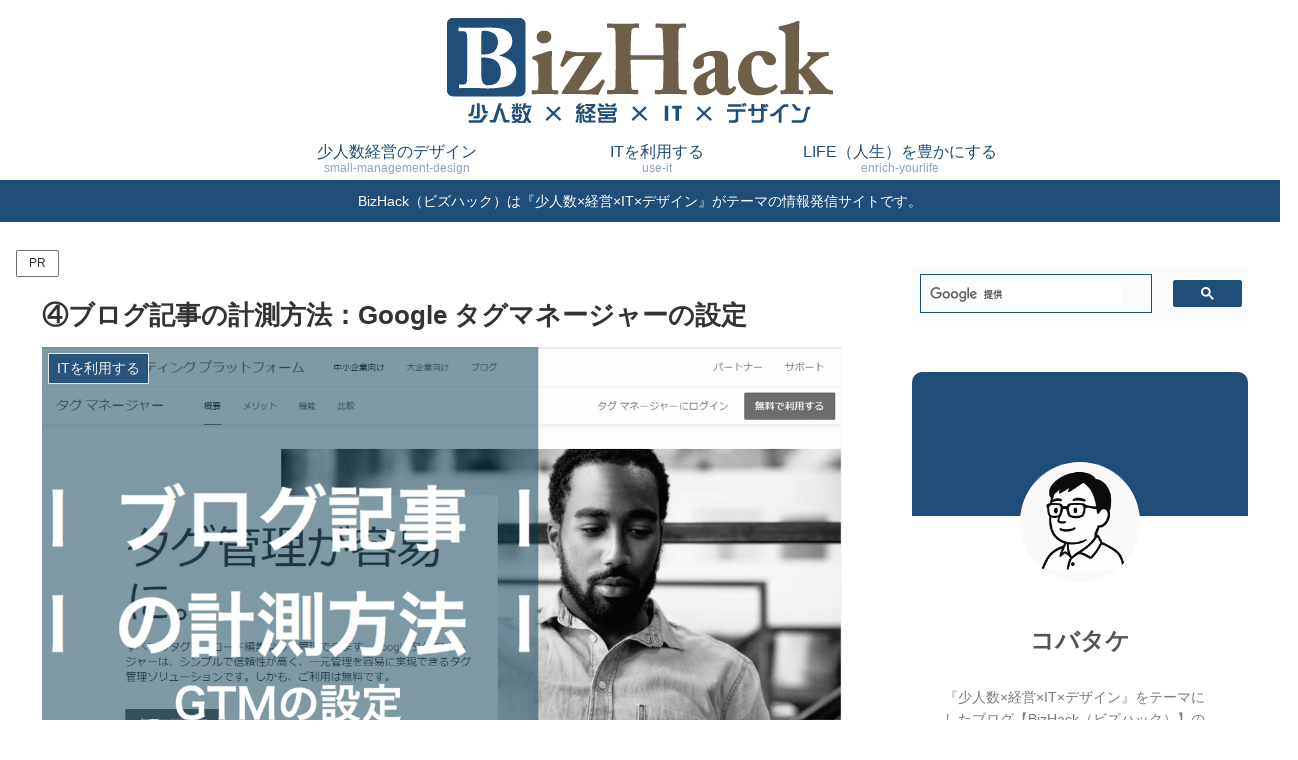

--- FILE ---
content_type: application/javascript; charset=utf-8;
request_url: https://dalc.valuecommerce.com/app3?p=886102756&_s=https%3A%2F%2Fbizhack.net%2Farticle-finish-reading-measurement-method-4th%2F&vf=iVBORw0KGgoAAAANSUhEUgAAAAMAAAADCAYAAABWKLW%2FAAAAMElEQVQYV2NkFGP4n%2BF9jOH9fDsGxo17hf5zJ69h8MtyZmDM5er6P%2B9ZAsNlATEGABBvDdDJEJjHAAAAAElFTkSuQmCC
body_size: 876
content:
vc_linkswitch_callback({"t":"6961c659","r":"aWHGWQAJGLUSvCC-CooD7AqKBtQU-Q","ub":"aWHGWAAEsb0SvCC%2BCooBbQqKC%2FDq3g%3D%3D","vcid":"TJ-dZgQ5LGla3qvbUnTgQw46E826ndQwpuePXcdFJ5iy8nOBLCTiSJjH4QJmbLmkaz6JfQ9eWuh9VGGNlfuCLle5KegET-KK","vcpub":"0.596149","paypaystep.yahoo.co.jp":{"a":"2695956","m":"2201292","g":"30d611688e"},"mini-shopping.yahoo.co.jp":{"a":"2695956","m":"2201292","g":"30d611688e"},"shopping.geocities.jp":{"a":"2695956","m":"2201292","g":"30d611688e"},"l":4,"shopping.yahoo.co.jp":{"a":"2695956","m":"2201292","g":"30d611688e"},"p":886102756,"paypaymall.yahoo.co.jp":{"a":"2695956","m":"2201292","g":"30d611688e"},"valuecommerce.ne.jp":{"a":"2803077","m":"4","g":"8f22bb2e88"},"s":3481367,"approach.yahoo.co.jp":{"a":"2695956","m":"2201292","g":"30d611688e"},"valuecommerce.com":{"a":"2803077","m":"4","g":"8f22bb2e88"}})